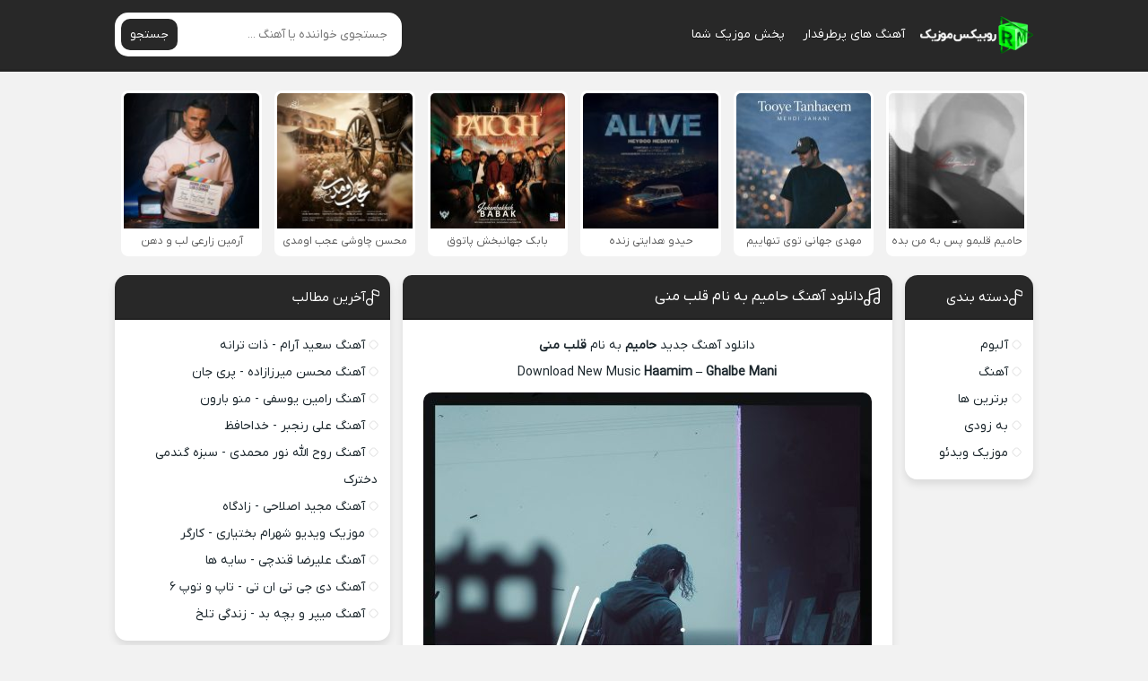

--- FILE ---
content_type: text/html; charset=UTF-8
request_url: https://rubixmusic.ir/%D8%A2%D9%87%D9%86%DA%AF-%D8%AD%D8%A7%D9%85%DB%8C%D9%85-%D9%82%D9%84%D8%A8-%D9%85%D9%86%DB%8C/
body_size: 13875
content:
<!DOCTYPE html><html dir="rtl" lang="fa-IR"><head><meta charset="UTF-8"><meta name="viewport" content="width=device-width, initial-scale=1"><title>دانلود آهنگ جدید حامیم قلب منی با لینک مستقیم و کیفیت عالی</title><meta name='robots' content='index, follow, max-image-preview:large, max-snippet:-1, max-video-preview:-1' /><meta name="description" content="دانلود آهنگ جدید حامیم قلب منی , اهنگ قلب منی حامیم + تکست و متن آهنگ حامیم قلب منی , Music Haamim Ghalbe Mani" /><link rel="canonical" href="https://rubixmusic.ir/آهنگ-حامیم-قلب-منی/" /><meta property="og:locale" content="fa_IR" /><meta property="og:type" content="article" /><meta property="og:title" content="دانلود آهنگ جدید حامیم قلب منی با لینک مستقیم و کیفیت عالی" /><meta property="og:description" content="دانلود آهنگ جدید حامیم قلب منی , اهنگ قلب منی حامیم + تکست و متن آهنگ حامیم قلب منی , Music Haamim Ghalbe Mani" /><meta property="og:url" content="https://rubixmusic.ir/آهنگ-حامیم-قلب-منی/" /><meta property="og:site_name" content="روبیکس موزیک" /><meta property="article:published_time" content="2023-03-15T09:11:27+00:00" /><meta property="og:image" content="https://rubixmusic.ir/wp-content/uploads/2023/03/haamim-ghalbe-mani-500x500.jpg" /><meta name="author" content="مدیر سایت" /><meta name="twitter:card" content="summary_large_image" /><meta name="twitter:label1" content="نوشته‌شده بدست" /><meta name="twitter:data1" content="مدیر سایت" /> <script type="application/ld+json" class="yoast-schema-graph">{"@context":"https://schema.org","@graph":[{"@type":"Article","@id":"https://rubixmusic.ir/%d8%a2%d9%87%d9%86%da%af-%d8%ad%d8%a7%d9%85%db%8c%d9%85-%d9%82%d9%84%d8%a8-%d9%85%d9%86%db%8c/#article","isPartOf":{"@id":"https://rubixmusic.ir/%d8%a2%d9%87%d9%86%da%af-%d8%ad%d8%a7%d9%85%db%8c%d9%85-%d9%82%d9%84%d8%a8-%d9%85%d9%86%db%8c/"},"author":{"name":"مدیر سایت","@id":"https://rubixmusic.ir/#/schema/person/8cfd5766791bfed4062460b60e0899a5"},"headline":"دانلود آهنگ حامیم به نام قلب منی","datePublished":"2023-03-15T09:11:27+00:00","mainEntityOfPage":{"@id":"https://rubixmusic.ir/%d8%a2%d9%87%d9%86%da%af-%d8%ad%d8%a7%d9%85%db%8c%d9%85-%d9%82%d9%84%d8%a8-%d9%85%d9%86%db%8c/"},"wordCount":7,"commentCount":0,"publisher":{"@id":"https://rubixmusic.ir/#organization"},"image":{"@id":"https://rubixmusic.ir/%d8%a2%d9%87%d9%86%da%af-%d8%ad%d8%a7%d9%85%db%8c%d9%85-%d9%82%d9%84%d8%a8-%d9%85%d9%86%db%8c/#primaryimage"},"thumbnailUrl":"https://rubixmusic.ir/wp-content/uploads/2023/03/haamim-ghalbe-mani.jpg","keywords":["Ghalbe Mani","Haamim","حامیم","قلب منی"],"articleSection":["آهنگ جدید"],"inLanguage":"fa-IR","potentialAction":[{"@type":"CommentAction","name":"Comment","target":["https://rubixmusic.ir/%d8%a2%d9%87%d9%86%da%af-%d8%ad%d8%a7%d9%85%db%8c%d9%85-%d9%82%d9%84%d8%a8-%d9%85%d9%86%db%8c/#respond"]}]},{"@type":"WebPage","@id":"https://rubixmusic.ir/%d8%a2%d9%87%d9%86%da%af-%d8%ad%d8%a7%d9%85%db%8c%d9%85-%d9%82%d9%84%d8%a8-%d9%85%d9%86%db%8c/","url":"https://rubixmusic.ir/%d8%a2%d9%87%d9%86%da%af-%d8%ad%d8%a7%d9%85%db%8c%d9%85-%d9%82%d9%84%d8%a8-%d9%85%d9%86%db%8c/","name":"دانلود آهنگ جدید حامیم قلب منی با لینک مستقیم و کیفیت عالی","isPartOf":{"@id":"https://rubixmusic.ir/#website"},"primaryImageOfPage":{"@id":"https://rubixmusic.ir/%d8%a2%d9%87%d9%86%da%af-%d8%ad%d8%a7%d9%85%db%8c%d9%85-%d9%82%d9%84%d8%a8-%d9%85%d9%86%db%8c/#primaryimage"},"image":{"@id":"https://rubixmusic.ir/%d8%a2%d9%87%d9%86%da%af-%d8%ad%d8%a7%d9%85%db%8c%d9%85-%d9%82%d9%84%d8%a8-%d9%85%d9%86%db%8c/#primaryimage"},"thumbnailUrl":"https://rubixmusic.ir/wp-content/uploads/2023/03/haamim-ghalbe-mani.jpg","datePublished":"2023-03-15T09:11:27+00:00","description":"دانلود آهنگ جدید حامیم قلب منی , اهنگ قلب منی حامیم + تکست و متن آهنگ حامیم قلب منی , Music Haamim Ghalbe Mani","breadcrumb":{"@id":"https://rubixmusic.ir/%d8%a2%d9%87%d9%86%da%af-%d8%ad%d8%a7%d9%85%db%8c%d9%85-%d9%82%d9%84%d8%a8-%d9%85%d9%86%db%8c/#breadcrumb"},"inLanguage":"fa-IR","potentialAction":[{"@type":"ReadAction","target":["https://rubixmusic.ir/%d8%a2%d9%87%d9%86%da%af-%d8%ad%d8%a7%d9%85%db%8c%d9%85-%d9%82%d9%84%d8%a8-%d9%85%d9%86%db%8c/"]}]},{"@type":"ImageObject","inLanguage":"fa-IR","@id":"https://rubixmusic.ir/%d8%a2%d9%87%d9%86%da%af-%d8%ad%d8%a7%d9%85%db%8c%d9%85-%d9%82%d9%84%d8%a8-%d9%85%d9%86%db%8c/#primaryimage","url":"https://rubixmusic.ir/wp-content/uploads/2023/03/haamim-ghalbe-mani.jpg","contentUrl":"https://rubixmusic.ir/wp-content/uploads/2023/03/haamim-ghalbe-mani.jpg","width":1278,"height":1278},{"@type":"BreadcrumbList","@id":"https://rubixmusic.ir/%d8%a2%d9%87%d9%86%da%af-%d8%ad%d8%a7%d9%85%db%8c%d9%85-%d9%82%d9%84%d8%a8-%d9%85%d9%86%db%8c/#breadcrumb","itemListElement":[{"@type":"ListItem","position":1,"name":"روبیکس موزیک","item":"https://rubixmusic.ir/"},{"@type":"ListItem","position":2,"name":"Ghalbe Mani","item":"https://rubixmusic.ir/tag/Ghalbe-Mani/"},{"@type":"ListItem","position":3,"name":"دانلود آهنگ حامیم به نام قلب منی"}]},{"@type":"WebSite","@id":"https://rubixmusic.ir/#website","url":"https://rubixmusic.ir/","name":"روبیکس موزیک","description":"دانلود آهنگ جدید","publisher":{"@id":"https://rubixmusic.ir/#organization"},"potentialAction":[{"@type":"SearchAction","target":{"@type":"EntryPoint","urlTemplate":"https://rubixmusic.ir/?s={search_term_string}"},"query-input":{"@type":"PropertyValueSpecification","valueRequired":true,"valueName":"search_term_string"}}],"inLanguage":"fa-IR"},{"@type":"Organization","@id":"https://rubixmusic.ir/#organization","name":"RubixMusic","url":"https://rubixmusic.ir/","logo":{"@type":"ImageObject","inLanguage":"fa-IR","@id":"https://rubixmusic.ir/#/schema/logo/image/","url":"https://rubixmusic.ir/wp-content/uploads/2020/12/File-Final-Rubix.png","contentUrl":"https://rubixmusic.ir/wp-content/uploads/2020/12/File-Final-Rubix.png","width":250,"height":250,"caption":"RubixMusic"},"image":{"@id":"https://rubixmusic.ir/#/schema/logo/image/"}},{"@type":"Person","@id":"https://rubixmusic.ir/#/schema/person/8cfd5766791bfed4062460b60e0899a5","name":"مدیر سایت","image":{"@type":"ImageObject","inLanguage":"fa-IR","@id":"https://rubixmusic.ir/#/schema/person/image/","url":"https://secure.gravatar.com/avatar/56ecdf8f893583639be742f334e3c0ba8fdf693f1af910e5524056fb3e3c79ca?s=96&d=mm&r=g","contentUrl":"https://secure.gravatar.com/avatar/56ecdf8f893583639be742f334e3c0ba8fdf693f1af910e5524056fb3e3c79ca?s=96&d=mm&r=g","caption":"مدیر سایت"},"url":"https://rubixmusic.ir/author/admin1377130/"}]}</script> <link data-optimized="2" rel="stylesheet" href="https://rubixmusic.ir/wp-content/litespeed/css/4669892465caf75edb6f59e5e8eb8f63.css?ver=c0e89" /><link rel="preload" as="font" href="https://rubixmusic.ir/wp-content/themes/Rubixeet/assets/fonts/iranyekan.woff2" crossorigin><link rel="icon" type="image/png" href=" https://rubixmusic.ir/wp-content/themes/Rubixeet/assets/image/favicon.png"><meta name="theme-color" content="#282828"></head><body data-rsssl=1><header class="header"><div class="width flex"><nav class="flex"><a class="textlogo" href="https://rubixmusic.ir" title="روبیکس موزیک" rel="home"><span>روبیکس موزیک</span></a><ul class="flex"><li><a href="https://rubixmusic.ir/category/features/">آهنگ های پرطرفدار</a></li><li><a href="https://rubixmusic.ir/music-publish/">پخش موزیک شما</a></li></ul></nav><form class="search flex" method="get" action="https://rubixmusic.ir">
<input name="s" value="" placeholder="جستجوی خواننده یا آهنگ ..." type="text" required="required" oninvalid="this.setCustomValidity('لطفا متنی برای جستجو انتخاب کنيد')" oninput="setCustomValidity('')">
<button>جستجو</button></form></div></header><div class="specials width spclm"><ul class="flex"><li><a href="https://rubixmusic.ir/%d8%a2%d9%87%d9%86%da%af-%d8%ad%d8%a7%d9%85%db%8c%d9%85-%d9%82%d9%84%d8%a8%d9%85%d9%88-%d9%be%d8%b3-%d8%a8%d9%87-%d9%85%d9%86-%d8%a8%d8%af%d9%87/" title="دانلود آهنگ حامیم به نام قلبمو پس به من بده">
<img data-lazyloaded="1" src="[data-uri]" width="150" height="150" data-src="https://rubixmusic.ir/wp-content/uploads/2025/12/haamim-ghalbamo-pas-be-man-bede-150x150.jpg" alt="دانلود آهنگ حامیم به نام قلبمو پس به من بده" title="دانلود آهنگ حامیم به نام قلبمو پس به من بده"/><noscript><img width="150" height="150" src="https://rubixmusic.ir/wp-content/uploads/2025/12/haamim-ghalbamo-pas-be-man-bede-150x150.jpg" alt="دانلود آهنگ حامیم به نام قلبمو پس به من بده" title="دانلود آهنگ حامیم به نام قلبمو پس به من بده"/></noscript>
<span>حامیم قلبمو پس به من بده</span>
</a></li><li><a href="https://rubixmusic.ir/%d8%a2%d9%87%d9%86%da%af-%d9%85%d9%87%d8%af%db%8c-%d8%ac%d9%87%d8%a7%d9%86%db%8c-%d8%aa%d9%88%db%8c-%d8%aa%d9%86%d9%87%d8%a7%db%8c%db%8c%d9%85/" title="دانلود آهنگ مهدی جهانی به نام توی تنهاییم">
<img data-lazyloaded="1" src="[data-uri]" width="150" height="150" data-src="https://rubixmusic.ir/wp-content/uploads/2025/12/mehdi-jahani-tooye-tanhaeem-150x150.jpg" alt="دانلود آهنگ مهدی جهانی به نام توی تنهاییم" title="دانلود آهنگ مهدی جهانی به نام توی تنهاییم"/><noscript><img width="150" height="150" src="https://rubixmusic.ir/wp-content/uploads/2025/12/mehdi-jahani-tooye-tanhaeem-150x150.jpg" alt="دانلود آهنگ مهدی جهانی به نام توی تنهاییم" title="دانلود آهنگ مهدی جهانی به نام توی تنهاییم"/></noscript>
<span>مهدی جهانی توی تنهاییم</span>
</a></li><li><a href="https://rubixmusic.ir/%d8%a2%d9%87%d9%86%da%af-%d8%ad%db%8c%d8%af%d9%88-%d9%87%d8%af%d8%a7%db%8c%d8%aa%db%8c-%d8%b2%d9%86%d8%af%d9%87/" title="دانلود آهنگ حیدو هدایتی به نام زنده">
<img data-lazyloaded="1" src="[data-uri]" width="150" height="150" data-src="https://rubixmusic.ir/wp-content/uploads/2025/12/heydoo-hedayati-alive-150x150.jpg" alt="دانلود آهنگ حیدو هدایتی به نام زنده" title="دانلود آهنگ حیدو هدایتی به نام زنده"/><noscript><img width="150" height="150" src="https://rubixmusic.ir/wp-content/uploads/2025/12/heydoo-hedayati-alive-150x150.jpg" alt="دانلود آهنگ حیدو هدایتی به نام زنده" title="دانلود آهنگ حیدو هدایتی به نام زنده"/></noscript>
<span>حیدو هدایتی زنده</span>
</a></li><li><a href="https://rubixmusic.ir/%d8%a2%d9%87%d9%86%da%af-%d8%a8%d8%a7%d8%a8%da%a9-%d8%ac%d9%87%d8%a7%d9%86%d8%a8%d8%ae%d8%b4-%d9%be%d8%a7%d8%aa%d9%88%d9%82/" title="دانلود آهنگ بابک جهانبخش به نام پاتوق">
<img data-lazyloaded="1" src="[data-uri]" width="150" height="150" data-src="https://rubixmusic.ir/wp-content/uploads/2025/12/babak-jahanbakhsh-patogh-150x150.jpg" alt="دانلود آهنگ بابک جهانبخش به نام پاتوق" title="دانلود آهنگ بابک جهانبخش به نام پاتوق"/><noscript><img width="150" height="150" src="https://rubixmusic.ir/wp-content/uploads/2025/12/babak-jahanbakhsh-patogh-150x150.jpg" alt="دانلود آهنگ بابک جهانبخش به نام پاتوق" title="دانلود آهنگ بابک جهانبخش به نام پاتوق"/></noscript>
<span>بابک جهانبخش پاتوق</span>
</a></li><li><a href="https://rubixmusic.ir/%d8%a2%d9%87%d9%86%da%af-%d9%85%d8%ad%d8%b3%d9%86-%da%86%d8%a7%d9%88%d8%b4%db%8c-%d8%b9%d8%ac%d8%a8-%d8%a7%d9%88%d9%85%d8%af%db%8c/" title="دانلود آهنگ محسن چاوشی به نام عجب اومدی">
<img data-lazyloaded="1" src="[data-uri]" width="150" height="150" data-src="https://rubixmusic.ir/wp-content/uploads/2025/12/mohsen-chavoshi-ajab-oumadi-150x150.jpg" alt="دانلود آهنگ محسن چاوشی به نام عجب اومدی" title="دانلود آهنگ محسن چاوشی به نام عجب اومدی"/><noscript><img width="150" height="150" src="https://rubixmusic.ir/wp-content/uploads/2025/12/mohsen-chavoshi-ajab-oumadi-150x150.jpg" alt="دانلود آهنگ محسن چاوشی به نام عجب اومدی" title="دانلود آهنگ محسن چاوشی به نام عجب اومدی"/></noscript>
<span>محسن چاوشی عجب اومدی</span>
</a></li><li><a href="https://rubixmusic.ir/%d8%a2%d9%87%d9%86%da%af-%d8%a2%d8%b1%d9%85%db%8c%d9%86-%d8%b2%d8%a7%d8%b1%d8%b9%db%8c-%d9%84%d8%a8-%d9%88-%d8%af%d9%87%d9%86/" title="دانلود آهنگ آرمین زارعی به نام لب و دهن">
<img data-lazyloaded="1" src="[data-uri]" width="150" height="150" data-src="https://rubixmusic.ir/wp-content/uploads/2025/12/armin-zarei-lab-o-dahan-150x150.jpg" alt="دانلود آهنگ آرمین زارعی به نام لب و دهن" title="دانلود آهنگ آرمین زارعی به نام لب و دهن"/><noscript><img width="150" height="150" src="https://rubixmusic.ir/wp-content/uploads/2025/12/armin-zarei-lab-o-dahan-150x150.jpg" alt="دانلود آهنگ آرمین زارعی به نام لب و دهن" title="دانلود آهنگ آرمین زارعی به نام لب و دهن"/></noscript>
<span>آرمین زارعی لب و دهن</span>
</a></li></ul></div><div class="width flex2"><div class="mright flex"><div class="mcenter"><article class="posts"><header><h1><a title="دانلود آهنگ حامیم به نام قلب منی" rel="bookmark" href="https://rubixmusic.ir/%d8%a2%d9%87%d9%86%da%af-%d8%ad%d8%a7%d9%85%db%8c%d9%85-%d9%82%d9%84%d8%a8-%d9%85%d9%86%db%8c/">دانلود آهنگ حامیم به نام قلب منی</a></h1></header><div class="the_content"><p style="text-align: center"><a title="دانلود آهنگ جدید - روبیکس موزیک" href="https://rubixmusic.ir">دانلود آهنگ جدید</a> <a title="حامیم" href="https://rubixmusic.ir/tag/حامیم/"><strong>حامیم</strong></a> به نام <strong>قلب منی</strong></p><p style="text-align: center">Download New Music <strong>Haamim</strong> &#8211; <strong>Ghalbe Mani</strong></p><p style="text-align: center"><img data-lazyloaded="1" src="[data-uri]" fetchpriority="high" decoding="async" class="aligncenter" data-src="https://rubixmusic.ir/wp-content/uploads/2023/03/haamim-ghalbe-mani-500x500.jpg" title="دانلود آهنگ جدید حامیم قلب منی" alt="دانلود آهنگ جدید حامیم قلب منی" width="500" height="500" /><noscript><img fetchpriority="high" decoding="async" class="aligncenter" src="https://rubixmusic.ir/wp-content/uploads/2023/03/haamim-ghalbe-mani-500x500.jpg" title="دانلود آهنگ جدید حامیم قلب منی" alt="دانلود آهنگ جدید حامیم قلب منی" width="500" height="500" /></noscript></p><p><span id="more-78359"></span></p><h2 style="text-align: center"><a title="دانلود آهنگ جدید حامیم قلب منی" href="https://rubixmusic.ir/آهنگ-حامیم-قلب-منی/">دانلود آهنگ جدید حامیم قلب منی</a></h2></div><div class="boxdownload"><h3 class="lyrics" style="text-align: center;">متن آهنگ حامیم قلب منی</h3><p style="text-align: center;margin: 0 0 .5em;line-height: 2;">───├ ● ♬♩♫♪♬ ● ┤───<br />
یجوری بندِ من دلم به تو<br />
که هر چی ام الان بگم به تو...<br />
یه گوشه از تمومه حسمو<br />
نمیشه توی حرف بدم به تو...<br />
چجوری از دلم بگم به تو<br />
بگم میتونه چی شه بعدِ تو...<br />
بگم چقد دلم شکسته<br />
خسته میشه بعدِ تو؟...<br />
تمومه زندگیم برای تو<br />
تمومه قلبِ من فدای تو...<br />
هوام شدی دوام شدی<br />
من چی بشم برای تو...<br />
ماه بشم تو شبای تو<br />
راه برم تو هوای تو...<br />
شاهِ توی قصه بشم<br />
برای تو یی که…...<br />
قلبِ منی<br />
همه هم و غمِ منی...<br />
شونه ی تو خونمه<br />
تنها نقطه ی امنِ منی...<br />
قلبِ منی<br />
یعنی میمیرم تو که باهام قهری یعنی...<br />
جونمو میدم تو باهام حرف بزنی<br />
حرف بزنی حرف بزنی...<br />
یجوری بندِ من دلم به تو<br />
که هر چی ام الان بگم به تو...<br />
یه گوشه از تمومه حسمو<br />
نمیشه توی حرف بدم به تو...<br />
چجوری از دلم بگم به تو<br />
بگم میتونه چی شه بعدِ تو...<br />
بگم چقد دلم شکسته<br />
خسته میشه بعدِ تو؟...<br />
دلیلِ زنده بودنم شدی<br />
رفیقِ خنده و غمم شدی...<br />
هوام شدی دوام شدی<br />
من چی شدم برای تو...<br />
ماه شدم تو شبای تو<br />
راه رفتم تو هوای تو...<br />
شاهِ توی قصه شدم<br />
برای تو یی که…...<br />
قلبِ منی<br />
همه هم و غمِ منی...<br />
شونه ی تو خونمه<br />
تنها نقطه ی امنِ منی...<br />
قلبِ منی<br />
یعنی میمیرم تو که باهام قهری یعنی...<br />
جونمو میدم تو باهام حرف بزنی<br />
حرف بزنی حرف بزنی...<br />
───├ ● ♬♩♫♪♬ ● ┤───</p>
<span class="player">پخش آنلاین موزیک قلب منی حامیم</span><audio preload="none" src="https://dl.rubixmusic.ir/Music/1401/12/24/Haamim%20-%20Ghalbe%20Mani%20[128].mp3" controls="controls">مرورگر شما از Player ساپورت نمی کند.</audio><a rel="nofollow" title="دانلود آهنگ با کیفیت عالی 320" href="https://dl.rubixmusic.ir/Music/1401/12/24/Haamim%20-%20Ghalbe%20Mani.mp3">دانلود آهنگ با کیفیت عالی 320</a><a rel="nofollow" title="دانلود آهنگ با کیفیت خوب 128" href="https://dl.rubixmusic.ir/Music/1401/12/24/Haamim%20-%20Ghalbe%20Mani%20[128].mp3">دانلود آهنگ با کیفیت خوب 128</a></div><div class='singers'><h3><a title="دانلود تمامی آهنگ های حامیم" href="https://rubixmusic.ir/tag/حامیم/">دانلود تمامی آهنگ های حامیم</a></h3></div><footer class="flex"><p style="text-align: center;margin:font-size:13px"><a title="روبیکس موزیک | RubixMusic" href="https://rubixmusic.ir">روبیکس موزیک</a> • <a title="دانلود آهنگ های حامیم" href="https://rubixmusic.ir/tag/حامیم/">حامیم</a> • دانلود آهنگ حامیم به نام قلب منی</p><div class="social scils flex"><h3>اشتراک گذاری در شبکه های اجتماعی</h3><a class="tlg" rel="nofollow" target="_blank" href="tg://msg_url?url=https://rubixmusic.ir/%d8%a2%d9%87%d9%86%da%af-%d8%ad%d8%a7%d9%85%db%8c%d9%85-%d9%82%d9%84%d8%a8-%d9%85%d9%86%db%8c/"><svg width="18" height="18"><use xlink:href="#telegram"/></svg> تلگرام</a><a class="whts" rel="nofollow" target="_blank" href="whatsapp://send?text=https://rubixmusic.ir/%d8%a2%d9%87%d9%86%da%af-%d8%ad%d8%a7%d9%85%db%8c%d9%85-%d9%82%d9%84%d8%a8-%d9%85%d9%86%db%8c/"><svg width="18" height="18"><use xlink:href="#whatsup"/></svg> واتساپ</a><a class="twt" rel="nofollow" target="_blank" href="https://twitter.com/home?status=https://rubixmusic.ir/%d8%a2%d9%87%d9%86%da%af-%d8%ad%d8%a7%d9%85%db%8c%d9%85-%d9%82%d9%84%d8%a8-%d9%85%d9%86%db%8c/"><svg width="16" height="16"><use xlink:href="#x"/></svg> ایکس</a><a class="fbc" rel="nofollow" target="_blank" href="https://www.facebook.com/sharer/sharer.php?u=https://rubixmusic.ir/%d8%a2%d9%87%d9%86%da%af-%d8%ad%d8%a7%d9%85%db%8c%d9%85-%d9%82%d9%84%d8%a8-%d9%85%d9%86%db%8c/"><svg width="18" height="18"><use xlink:href="#facebook"/></svg> فیسوک</a></div><div class="shortlink"><h3>لینک کوتاه مطلب</h3><textarea onclick="javascript:this.select();" readonly="readonly">https://rubixmusic.ir/?p=78359</textarea></div><ul class="flex"><li class="cat">آهنگ جدید</li><li class="time">24 اسفند 1401</li><li class="cmmnts">0 نظر</li></ul></footer></article><div class="sbox"><header><h4>سایر آهنگ های حامیم</h4></header><div class="specials spcls"><ul class="flex"><li><a href="https://rubixmusic.ir/%d8%a2%d9%87%d9%86%da%af-%d8%ad%d8%a7%d9%85%db%8c%d9%85-%d9%82%d9%84%d8%a8%d9%85%d9%88-%d9%be%d8%b3-%d8%a8%d9%87-%d9%85%d9%86-%d8%a8%d8%af%d9%87/" title="دانلود آهنگ حامیم به نام قلبمو پس به من بده">
<img data-lazyloaded="1" src="[data-uri]" width="150" height="150" data-src="https://rubixmusic.ir/wp-content/uploads/2025/12/haamim-ghalbamo-pas-be-man-bede-150x150.jpg" alt="دانلود آهنگ حامیم به نام قلبمو پس به من بده" title="دانلود آهنگ حامیم به نام قلبمو پس به من بده"/><noscript><img width="150" height="150" src="https://rubixmusic.ir/wp-content/uploads/2025/12/haamim-ghalbamo-pas-be-man-bede-150x150.jpg" alt="دانلود آهنگ حامیم به نام قلبمو پس به من بده" title="دانلود آهنگ حامیم به نام قلبمو پس به من بده"/></noscript>
<span>قلبمو پس به من بده</span>
</a></li><li><a href="https://rubixmusic.ir/%d8%a2%d9%87%d9%86%da%af-%d8%ad%d8%a7%d9%85%db%8c%d9%85-%d8%aa%d9%82%d8%b5%db%8c%d8%b1-%d8%aa%d9%88%d8%b9%d9%87/" title="دانلود آهنگ حامیم به نام تقصیر توعه">
<img data-lazyloaded="1" src="[data-uri]" width="150" height="150" data-src="https://rubixmusic.ir/wp-content/uploads/2025/10/haamim-taghsire-toe-150x150.jpg" alt="دانلود آهنگ حامیم به نام تقصیر توعه" title="دانلود آهنگ حامیم به نام تقصیر توعه"/><noscript><img width="150" height="150" src="https://rubixmusic.ir/wp-content/uploads/2025/10/haamim-taghsire-toe-150x150.jpg" alt="دانلود آهنگ حامیم به نام تقصیر توعه" title="دانلود آهنگ حامیم به نام تقصیر توعه"/></noscript>
<span>تقصیر توعه</span>
</a></li><li><a href="https://rubixmusic.ir/%d8%a2%d9%87%d9%86%da%af-%d8%ad%d8%a7%d9%85%db%8c%d9%85-%d8%b9%d8%b4%d9%82%d8%b4%d9%88-%d8%af%d8%a7%d8%b1%db%8c/" title="دانلود آهنگ حامیم به نام عشقشو داری">
<img data-lazyloaded="1" src="[data-uri]" width="150" height="150" data-src="https://rubixmusic.ir/wp-content/uploads/2025/09/haamim-eshghesho-dari-150x150.jpg" alt="دانلود آهنگ حامیم به نام عشقشو داری" title="دانلود آهنگ حامیم به نام عشقشو داری"/><noscript><img width="150" height="150" src="https://rubixmusic.ir/wp-content/uploads/2025/09/haamim-eshghesho-dari-150x150.jpg" alt="دانلود آهنگ حامیم به نام عشقشو داری" title="دانلود آهنگ حامیم به نام عشقشو داری"/></noscript>
<span>عشقشو داری</span>
</a></li><li><a href="https://rubixmusic.ir/%d8%a2%d9%87%d9%86%da%af-%d8%ad%d8%a7%d9%85%db%8c%d9%85-%d9%87%d9%86%d9%88%d8%b2%d9%85/" title="دانلود آهنگ حامیم به نام هنوزم">
<img data-lazyloaded="1" src="[data-uri]" width="150" height="150" data-src="https://rubixmusic.ir/wp-content/uploads/2025/05/haamim-hanoozam-150x150.jpg" alt="دانلود آهنگ حامیم به نام هنوزم" title="دانلود آهنگ حامیم به نام هنوزم"/><noscript><img width="150" height="150" src="https://rubixmusic.ir/wp-content/uploads/2025/05/haamim-hanoozam-150x150.jpg" alt="دانلود آهنگ حامیم به نام هنوزم" title="دانلود آهنگ حامیم به نام هنوزم"/></noscript>
<span>هنوزم</span>
</a></li><li><a href="https://rubixmusic.ir/%d8%a2%d9%87%d9%86%da%af-%d8%ad%d8%a7%d9%85%db%8c%d9%85-%d8%a8%d8%a7-%d8%aa%d9%88-%d8%a7%db%8c%d9%86%d9%85/" title="دانلود آهنگ حامیم به نام با تو اینم">
<img data-lazyloaded="1" src="[data-uri]" width="150" height="150" data-src="https://rubixmusic.ir/wp-content/uploads/2025/03/haamim-ba-to-inam-150x150.jpg" alt="دانلود آهنگ حامیم به نام با تو اینم" title="دانلود آهنگ حامیم به نام با تو اینم"/><noscript><img width="150" height="150" src="https://rubixmusic.ir/wp-content/uploads/2025/03/haamim-ba-to-inam-150x150.jpg" alt="دانلود آهنگ حامیم به نام با تو اینم" title="دانلود آهنگ حامیم به نام با تو اینم"/></noscript>
<span>با تو اینم</span>
</a></li><li><a href="https://rubixmusic.ir/%d8%a2%d9%87%d9%86%da%af-%d8%ad%d8%a7%d9%85%db%8c%d9%85-%d9%85%d9%86/" title="دانلود آهنگ حامیم به نام من">
<img data-lazyloaded="1" src="[data-uri]" width="150" height="150" data-src="https://rubixmusic.ir/wp-content/uploads/2025/02/haamim-man-150x150.jpg" alt="دانلود آهنگ حامیم به نام من" title="دانلود آهنگ حامیم به نام من"/><noscript><img width="150" height="150" src="https://rubixmusic.ir/wp-content/uploads/2025/02/haamim-man-150x150.jpg" alt="دانلود آهنگ حامیم به نام من" title="دانلود آهنگ حامیم به نام من"/></noscript>
<span>من</span>
</a></li><li><a href="https://rubixmusic.ir/%d8%a2%d9%87%d9%86%da%af-%d8%ad%d8%a7%d9%85%db%8c%d9%85-%d8%a8%d9%84%d8%af%d9%85-%d8%a8%d9%88%d8%af%db%8c/" title="دانلود آهنگ حامیم به نام بلدم بودی">
<img data-lazyloaded="1" src="[data-uri]" width="150" height="150" data-src="https://rubixmusic.ir/wp-content/uploads/2024/12/haamim-baladam-boodi-150x150.jpg" alt="دانلود آهنگ حامیم به نام بلدم بودی" title="دانلود آهنگ حامیم به نام بلدم بودی"/><noscript><img width="150" height="150" src="https://rubixmusic.ir/wp-content/uploads/2024/12/haamim-baladam-boodi-150x150.jpg" alt="دانلود آهنگ حامیم به نام بلدم بودی" title="دانلود آهنگ حامیم به نام بلدم بودی"/></noscript>
<span>بلدم بودی</span>
</a></li><li><a href="https://rubixmusic.ir/%d8%a2%d9%87%d9%86%da%af-%d8%ad%d8%a7%d9%85%db%8c%d9%85-%d9%85%d8%b1%d9%88%d8%b1/" title="دانلود آهنگ حامیم به نام مرور">
<img data-lazyloaded="1" src="[data-uri]" width="150" height="150" data-src="https://rubixmusic.ir/wp-content/uploads/2024/08/haamim-moroor-150x150.jpg" alt="دانلود آهنگ حامیم به نام مرور" title="دانلود آهنگ حامیم به نام مرور"/><noscript><img width="150" height="150" src="https://rubixmusic.ir/wp-content/uploads/2024/08/haamim-moroor-150x150.jpg" alt="دانلود آهنگ حامیم به نام مرور" title="دانلود آهنگ حامیم به نام مرور"/></noscript>
<span>مرور</span>
</a></li></ul></div></div><div class="sbox commentsfrom" id="comment_form"><header><h4>دیدگاه خود را بگذارید</h4></header><form action="https://rubixmusic.ir/wp-comments-post.php" method="post" id="commentform" name="commform" onsubmit="return validateForm()"><div class="holder flex">
<input type="text" name="author" placeholder="نام" id="author" value="" required>
<input type="text" name="email" placeholder="ایمیل" class="mail" id="email" value="" required></div><textarea id="comment" placeholder="پیام شما" name="comment" required></textarea><button type="submit">ثبت نظر</button>
<input type="hidden" name="comment_post_ID" value="78359" />
<input type="hidden" name="comment_parent" id="comment_parent" value="0"><p style="display: none;"><input type="hidden" id="akismet_comment_nonce" name="akismet_comment_nonce" value="9046b4b693" /></p><p style="display: none !important;" class="akismet-fields-container" data-prefix="ak_"><label>&#916;<textarea name="ak_hp_textarea" cols="45" rows="8" maxlength="100"></textarea></label><input type="hidden" id="ak_js_1" name="ak_js" value="218"/></p></form></div><ul class="answer"></ul></div><aside class="sidebar right"><section class="sbox"><header><h4>دسته بندی</h4></header><ul><li class="cat-item cat-item-5"><a href="https://rubixmusic.ir/category/album/">آلبوم</a></li><li class="cat-item cat-item-1"><a href="https://rubixmusic.ir/category/music/">آهنگ</a></li><li class="cat-item cat-item-105935"><a href="https://rubixmusic.ir/category/features/">برترین ها</a></li><li class="cat-item cat-item-81896"><a href="https://rubixmusic.ir/category/coming-soon/">به زودی</a></li><li class="cat-item cat-item-12"><a href="https://rubixmusic.ir/category/music-video/">موزیک ویدئو</a></li></ul></section></aside></div><aside class="sidebar left"><section class="sbox"><header><h4>آخرین مطالب</h4></header><ul><li><a href="https://rubixmusic.ir/%d8%a2%d9%87%d9%86%da%af-%d8%b3%d8%b9%db%8c%d8%af-%d8%a2%d8%b1%d8%a7%d9%85-%d8%b0%d8%a7%d8%aa-%d8%aa%d8%b1%d8%a7%d9%86%d9%87/" title="دانلود آهنگ سعید آرام به نام ذات ترانه">آهنگ سعید آرام - ذات ترانه</a></li><li><a href="https://rubixmusic.ir/%d8%a2%d9%87%d9%86%da%af-%d9%85%d8%ad%d8%b3%d9%86-%d9%85%db%8c%d8%b1%d8%b2%d8%a7%d8%b2%d8%a7%d8%af%d9%87-%d9%be%d8%b1%db%8c-%d8%ac%d8%a7%d9%86/" title="دانلود آهنگ محسن میرزازاده به نام پری جان">آهنگ محسن میرزازاده - پری جان</a></li><li><a href="https://rubixmusic.ir/%d8%a2%d9%87%d9%86%da%af-%d8%b1%d8%a7%d9%85%db%8c%d9%86-%db%8c%d9%88%d8%b3%d9%81%db%8c-%d9%85%d9%86%d9%88-%d8%a8%d8%a7%d8%b1%d9%88%d9%86/" title="دانلود آهنگ رامین یوسفی به نام منو بارون">آهنگ رامین یوسفی - منو بارون</a></li><li><a href="https://rubixmusic.ir/%d8%a2%d9%87%d9%86%da%af-%d8%b9%d9%84%db%8c-%d8%b1%d9%86%d8%ac%d8%a8%d8%b1-%d8%ae%d8%af%d8%a7%d8%ad%d8%a7%d9%81%d8%b8/" title="دانلود آهنگ علی رنجبر به نام خداحافظ">آهنگ علی رنجبر - خداحافظ</a></li><li><a href="https://rubixmusic.ir/%d8%a2%d9%87%d9%86%da%af-%d8%b1%d9%88%d8%ad-%d8%a7%d9%84%d9%84%d9%87-%d9%86%d9%88%d8%b1-%d9%85%d8%ad%d9%85%d8%af%db%8c-%d8%b3%d8%a8%d8%b2%d9%87-%da%af%d9%86%d8%af%d9%85%db%8c-%d8%af%d8%ae%d8%aa%d8%b1/" title="دانلود آهنگ روح الله نور محمدی به نام سبزه گندمی دخترک">آهنگ روح الله نور محمدی - سبزه گندمی دخترک</a></li><li><a href="https://rubixmusic.ir/%d8%a2%d9%87%d9%86%da%af-%d9%85%d8%ac%db%8c%d8%af-%d8%a7%d8%b5%d9%84%d8%a7%d8%ad%db%8c-%d8%b2%d8%a7%d8%af%da%af%d8%a7%d9%87/" title="دانلود آهنگ مجید اصلاحی به نام زادگاه">آهنگ مجید اصلاحی - زادگاه</a></li><li><a href="https://rubixmusic.ir/%d9%85%d9%88%d8%b2%db%8c%da%a9-%d9%88%db%8c%d8%af%db%8c%d9%88-%d8%b4%d9%87%d8%b1%d8%a7%d9%85-%d8%a8%d8%ae%d8%aa%db%8c%d8%a7%d8%b1%db%8c-%da%a9%d8%a7%d8%b1%da%af%d8%b1/" title="دانلود موزیک ویدیو شهرام بختیاری به نام کارگر">موزیک ویدیو شهرام بختیاری - کارگر</a></li><li><a href="https://rubixmusic.ir/%d8%a2%d9%87%d9%86%da%af-%d8%b9%d9%84%db%8c%d8%b1%d8%b6%d8%a7-%d9%82%d9%86%d8%af%da%86%db%8c-%d8%b3%d8%a7%db%8c%d9%87-%d9%87%d8%a7/" title="دانلود آهنگ علیرضا قندچی به نام سایه ها">آهنگ علیرضا قندچی - سایه ها</a></li><li><a href="https://rubixmusic.ir/%d8%a2%d9%87%d9%86%da%af-%d8%af%db%8c-%d8%ac%db%8c-%d8%aa%db%8c-%d8%a7%d9%86-%d8%aa%db%8c-%d8%aa%d8%a7%d9%be-%d9%88-%d8%aa%d9%88%d9%be-%db%b6/" title="دانلود آهنگ دی جی تی ان تی به نام تاپ و توپ ۶">آهنگ دی جی تی ان تی - تاپ و توپ ۶</a></li><li><a href="https://rubixmusic.ir/%d8%a2%d9%87%d9%86%da%af-%d9%85%db%8c%d9%be%d8%b1-%d9%88-%d8%a8%da%86%d9%87-%d8%a8%d8%af-%d8%b2%d9%86%d8%af%da%af%db%8c-%d8%aa%d9%84%d8%ae/" title="دانلود آهنگ میپر و  بچه بد به نام زندگی تلخ">آهنگ میپر و  بچه بد - زندگی تلخ</a></li></ul></section><section class="sbox"><header><h4>آهنگ های برتر ماه</h4></header><ul><li><a href="https://rubixmusic.ir/%d8%a2%d9%87%d9%86%da%af-%d8%ad%db%8c%d8%af%d9%88-%d9%87%d8%af%d8%a7%db%8c%d8%aa%db%8c-%d8%b2%d9%86%d8%af%d9%87/" title="دانلود آهنگ حیدو هدایتی به نام زنده">آهنگ حیدو هدایتی - زنده</a></li><li><a href="https://rubixmusic.ir/%d8%a2%d9%87%d9%86%da%af-%d8%b3%d8%a7%d9%84%d8%a7%d8%b1-%d8%b9%d9%82%db%8c%d9%84%db%8c-%d9%85%d8%a7%d9%87-%d9%85%d9%86/" title="دانلود آهنگ سالار عقیلی به نام ماه من">آهنگ سالار عقیلی - ماه من</a></li><li><a href="https://rubixmusic.ir/%d8%a2%d9%87%d9%86%da%af-%d8%ad%d8%a7%d9%85%db%8c%d9%85-%d9%82%d9%84%d8%a8%d9%85%d9%88-%d9%be%d8%b3-%d8%a8%d9%87-%d9%85%d9%86-%d8%a8%d8%af%d9%87/" title="دانلود آهنگ حامیم به نام قلبمو پس به من بده">آهنگ حامیم - قلبمو پس به من بده</a></li><li><a href="https://rubixmusic.ir/%d8%a2%d9%87%d9%86%da%af-%d9%85%d9%87%d8%af%db%8c-%d8%ac%d9%87%d8%a7%d9%86%db%8c-%d8%aa%d9%88%db%8c-%d8%aa%d9%86%d9%87%d8%a7%db%8c%db%8c%d9%85/" title="دانلود آهنگ مهدی جهانی به نام توی تنهاییم">آهنگ مهدی جهانی - توی تنهاییم</a></li><li><a href="https://rubixmusic.ir/%d8%a2%d9%87%d9%86%da%af-%d8%b1%d9%88%d8%b2%d8%a8%d9%87-%d9%86%d8%b9%d9%85%d8%aa-%d8%a7%d9%84%d9%87%db%8c-%d8%b4%d8%a8-%db%8c%d9%84%d8%af%d8%a7/" title="دانلود آهنگ روزبه نعمت الهی به نام شب یلدا">آهنگ روزبه نعمت الهی - شب یلدا</a></li><li><a href="https://rubixmusic.ir/%d8%a2%d9%87%d9%86%da%af-%d9%81%d8%b1%d8%b2%d8%a7%d8%af-%d9%81%d8%b1%d8%ae-%d9%86%d9%88%d8%b1/" title="دانلود آهنگ فرزاد فرخ به نام نور">آهنگ فرزاد فرخ - نور</a></li><li><a href="https://rubixmusic.ir/%d8%a2%d9%87%d9%86%da%af-%da%a9%d8%b3%d8%b1%db%8c-%d8%b2%d8%a7%d9%87%d8%af%db%8c-%db%8c%d8%a7%d8%af%d8%aa-%d8%a8%d8%a7%d8%b4%d9%87/" title="دانلود آهنگ کسری زاهدی به نام یادت باشه">آهنگ کسری زاهدی - یادت باشه</a></li><li><a href="https://rubixmusic.ir/%d8%a2%d9%87%d9%86%da%af-%d9%85%d8%a7%da%a9%d8%a7%d9%86-%d8%a8%d9%86%d8%af-%d8%b1%d9%88%db%8c%d8%a7%db%8c-%d8%aa%d8%a7%d8%b1%db%8c%da%a9/" title="دانلود آهنگ ماکان بند به نام رویای تاریک">آهنگ ماکان بند - رویای تاریک</a></li><li><a href="https://rubixmusic.ir/%d8%a2%d9%87%d9%86%da%af-%d8%b1%d8%b6%d8%a7-%d8%b4%db%8c%d8%b1%db%8c-%d8%a7%d8%b2-%d9%82%d8%b5%d8%af/" title="دانلود آهنگ رضا شیری به نام از قصد">آهنگ رضا شیری - از قصد</a></li><li><a href="https://rubixmusic.ir/%d8%a2%d9%87%d9%86%da%af-%d8%ad%d8%a7%d9%85%d8%af-%d9%87%d9%85%d8%a7%db%8c%d9%88%d9%86-%d9%81%d8%b1%d8%b4%d8%aa%d9%87/" title="دانلود آهنگ حامد همایون به نام فرشته">آهنگ حامد همایون - فرشته</a></li></ul></section></aside></div><footer class="footer"><div class="copyright"><p>تمامی حقوق مطالب برای "روبیکس موزیک" محفوظ است.</p><p>طراح قالب : <a rel="nofollow" href="https://vebeet.com" target="_blank" title="وبیت">وبیت</a></p><div class="social flex"><a class="fbc" title="فيسبوک" rel="nofollow" target="_blank" href="https://www.facebook.com/myrubixmusic/"><svg width="18" height="18"><use xlink:href="#facebook"/></svg> فيسبوک</a><a class="twt" title="ایکس" rel="nofollow" target="_blank" href="https://x.com/myrubixmusic"><svg width="16" height="16"><use xlink:href="#x"/></svg> ایکس</a><a class="tlg" title="تلگرام" rel="nofollow" href="https://t.me/rubixmusic"><svg width="18" height="18"><use xlink:href="#telegram"/></svg> تلگرام</a><a class="insta" title="اینستاگرام" rel="nofollow" target="_blank" href="https://www.instagram.com/myrubixmusic/"><svg width="18" height="18"><use xlink:href="#instagram"/></svg> اینستاگرام</a><a class="aprt" title="آپارات" rel="nofollow" target="_blank" href="https://www.aparat.com/rubixmusic/"><svg width="18" height="18"><use xlink:href="#aparat"/></svg> آپارات</a></div></div></div></footer><div class="msct_svg"><svg xmlns="http://www.w3.org/2000/svg" xmlns:xlink="http://www.w3.org/1999/xlink" viewBox="0 0 245.09 26.36"><defs><symbol id="instagram" data-name="instagram" viewBox="0 0 26 26"><path d="M13,0C9.47,0,9,0,7.64.08a9.45,9.45,0,0,0-3.15.6,6.34,6.34,0,0,0-2.31,1.5A6.34,6.34,0,0,0,.68,4.49a9.45,9.45,0,0,0-.6,3.15C0,9,0,9.47,0,13s0,4,.08,5.36a9.45,9.45,0,0,0,.6,3.15,6.62,6.62,0,0,0,3.81,3.81,9.45,9.45,0,0,0,3.15.6C9,26,9.47,26,13,26s4,0,5.36-.08a9.45,9.45,0,0,0,3.15-.6,6.62,6.62,0,0,0,3.81-3.81,9.45,9.45,0,0,0,.6-3.15C26,17,26,16.53,26,13s0-4-.08-5.36a9.45,9.45,0,0,0-.6-3.15A6.62,6.62,0,0,0,21.51.68a9.45,9.45,0,0,0-3.15-.6C17,0,16.53,0,13,0Zm0,2.34c3.47,0,3.88,0,5.25.08a7.22,7.22,0,0,1,2.42.45,3.81,3.81,0,0,1,1.49,1,3.81,3.81,0,0,1,1,1.49,7.22,7.22,0,0,1,.45,2.42c.06,1.37.08,1.78.08,5.25s0,3.88-.08,5.25a7.42,7.42,0,0,1-.46,2.42,4.09,4.09,0,0,1-1,1.49,3.93,3.93,0,0,1-1.5,1,7.16,7.16,0,0,1-2.42.45c-1.38.06-1.79.08-5.26.08s-3.89,0-5.27-.08a7.42,7.42,0,0,1-2.42-.46,4.09,4.09,0,0,1-1.49-1,4,4,0,0,1-1-1.5,7.16,7.16,0,0,1-.45-2.42c0-1.36-.07-1.79-.07-5.25s0-3.88.07-5.26A7.16,7.16,0,0,1,2.81,5.3a3.87,3.87,0,0,1,1-1.5,3.74,3.74,0,0,1,1.49-1,7.34,7.34,0,0,1,2.41-.46c1.38-.05,1.78-.06,5.26-.06Zm0,4a6.68,6.68,0,0,0-4.72,11.4,6.69,6.69,0,0,0,4.72,2A6.68,6.68,0,0,0,13,6.32Zm0,11A4.33,4.33,0,1,1,17.33,13,4.33,4.33,0,0,1,13,17.33ZM21.5,6.06A1.61,1.61,0,0,1,21,7.13a1.56,1.56,0,0,1-2.64-1.07A1.53,1.53,0,0,1,18.84,5,1.55,1.55,0,0,1,21,5,1.53,1.53,0,0,1,21.5,6.06Z"/></symbol><symbol id="telegram" data-name="telegram" viewBox="0 0 27.3 26"><path d="M19.89,8.28c.84-1,1.67-3.22-1.82-.48-3.25,2.59-6.54,5.14-9.84,7.65A3.58,3.58,0,0,1,5,15.53C2.93,14.81.48,13.84.48,13.84s-1.66-1.21,1.19-2.5c0,0,12.08-5.71,16.27-7.73,1.6-.8,7-3.38,7-3.38S27.5-.9,27.29,1.84c-.07,1.13-.63,5.08-1.19,9.34-.84,6-1.74,12.65-1.74,12.65S24.22,25.68,23,26a5.25,5.25,0,0,1-3.49-1.45c-.28-.24-5.23-3.86-7-5.64a1.46,1.46,0,0,1-.43-.57,1.54,1.54,0,0,1-.15-.74,1.83,1.83,0,0,1,.18-.73,1.51,1.51,0,0,1,.47-.53Q16.3,12.4,19.89,8.28Z"/></symbol><symbol id="x" data-name="x" viewBox="0 0 28.19 26"><path d="M22.2,0h4.32L17.08,11,28.19,26h-8.7l-6.81-9.09L4.88,26H.56l10.1-11.78L0,0H8.92l6.16,8.31ZM20.68,23.36h2.4L7.62,2.5H5.05Z"/></symbol><symbol id="whatsup" data-name="whatsup" viewBox="0 0 22 22"><path d="M11.2,0A10.76,10.76,0,0,0,.4,10.72,10.65,10.65,0,0,0,2,16.25L0,22l6-1.9a10.82,10.82,0,0,0,16-9.38A10.76,10.76,0,0,0,11.2,0Zm5.37,14.79A2.78,2.78,0,0,1,14.66,16c-.51,0-.52.39-3.28-.81a11.44,11.44,0,0,1-4.56-4.3A5.27,5.27,0,0,1,5.81,8,3,3,0,0,1,6.86,5.79a1.11,1.11,0,0,1,.74-.32h.52c.16,0,.41,0,.61.53s.71,1.92.78,2.06a.51.51,0,0,1,0,.48A1.86,1.86,0,0,1,9.22,9c-.14.16-.3.35-.43.47s-.29.27-.14.55A8.16,8.16,0,0,0,10.11,12a7.44,7.44,0,0,0,2.16,1.44c.28.15.44.13.6,0s.72-.78.92-1,.37-.22.62-.12,1.58.82,1.85,1,.46.23.52.34A2.37,2.37,0,0,1,16.57,14.79Z"/></symbol><symbol id="linkedin" data-name="linkedin" viewBox="0 0 26 26"><g id="Page-1"><g id="Dribbble-Light-Preview"><g id="icons"><path id="linkedin-_161_" data-name="linkedin-[#161]" d="M26,26H20.8V16.9c0-2.49-1.1-3.89-3.08-3.89-2.14,0-3.42,1.45-3.42,3.89V26H9.1V9.1h5.2V11a6.27,6.27,0,0,1,5.31-2.86C23.29,8.14,26,10.38,26,15V26ZM3.17,6.4A3.2,3.2,0,1,1,6.35,3.2,3.19,3.19,0,0,1,3.17,6.4ZM0,26H6.5V9.1H0Z" fill-rule="evenodd"/></g></g></g></symbol><symbol id="facebook" data-name="facebook" viewBox="0 0 12.52 26"><g id="_7935ec95c421cee6d86eb22ecd11b7e3" data-name="7935ec95c421cee6d86eb22ecd11b7e3"><path d="M7.64,6.19V8.56h4.25l-.46,3.78H7.64V26h-5V12.34H0V8.56H2.62V5.7c0-1.42-.11-2.09.49-3.19S5.41,0,8.35,0a23,23,0,0,1,4.17.32l-.63,4A9.19,9.19,0,0,0,9.09,4C8.17,4.21,7.64,4.78,7.64,6.19Z"/></g></symbol><symbol id="eitaa" data-name="eitaa" viewBox="0 0 25.37 26"><g id="Isolation_Mode" data-name="Isolation Mode"><path d="M7.25,0H18.12a7.27,7.27,0,0,1,7.25,7.24v3.5c-3.57,1.61-7.18,9.54-12.44,7.82a4.54,4.54,0,0,0-1.5,2.53,4.51,4.51,0,0,1-3.66-4.57c-3-2.19-.53-6.24,1.87-7.87,5.15-3.48,12.3-.48,8.32,2-2.42,1.52-7.58,2.52-7-1.2a2.67,2.67,0,0,0-.62,4.43c-1.58,1.55-1.27,4.41.42,5.34,1.71-4.43,7.66-3.85,10.06-9.13,1.81-4-.87-8.51-6.23-7.82-4,.53-7.84,3.94-9.74,8S3.16,19.88,7.11,22.65c4.66,3.26,9.61.24,12.61-3.71,1.76-2.32,3.31-4.9,5.65-6.39v6.2A7.27,7.27,0,0,1,18.12,26H7.25A7.27,7.27,0,0,1,0,18.75V7.25A7.27,7.27,0,0,1,7.25,0Z" fill-rule="evenodd"/></g></symbol><symbol id="aparat" data-name="aparat" viewBox="0 0 26 26"><g id="icon--white"><path d="M11.22.77,8.83.14A4,4,0,0,0,3.9,3L3.3,5.25A12.34,12.34,0,0,1,11.22.77Z"/><path d="M.72,15l-.58,2.2A4,4,0,0,0,3,22.1l2.3.61A12.32,12.32,0,0,1,.72,15Z"/><path d="M23,3.9l-2.57-.68a12.32,12.32,0,0,1,4.72,8.26l.7-2.65A4,4,0,0,0,23,3.9Z"/><path d="M14.72,25.21l2.45.65A4,4,0,0,0,22.1,23l.69-2.6A12.33,12.33,0,0,1,14.72,25.21Z"/><path d="M13,1.73A11.27,11.27,0,1,0,24.27,13,11.26,11.26,0,0,0,13,1.73ZM6.62,7.35a3.22,3.22,0,1,1,2.55,3.77A3.21,3.21,0,0,1,6.62,7.35Zm4.68,9.74a3.22,3.22,0,1,1-2.55-3.77A3.23,3.23,0,0,1,11.3,17.09Zm1.37-2.61a1.42,1.42,0,0,1-1.14-1.67,1.43,1.43,0,1,1,2.81.54A1.42,1.42,0,0,1,12.67,14.48Zm6.71,4.17a3.22,3.22,0,1,1-2.55-3.77A3.21,3.21,0,0,1,19.38,18.65Zm-2.13-6A3.22,3.22,0,1,1,21,10.13,3.22,3.22,0,0,1,17.25,12.68Z"/></g></symbol><symbol id="rubika" data-name="rubika" viewBox="0 0 23 26"><path d="M22.88,6.77a1.59,1.59,0,0,0-.12-.27l0,0v0a1.39,1.39,0,0,0-.15-.19,1.75,1.75,0,0,0-.48-.42L17.69,3.3l-.89-.52L12.39.24h0A1.74,1.74,0,0,0,11.8,0l-.3,0-.3,0a1.67,1.67,0,0,0-.58.2L6.2,2.78l-.9.52L.9,5.84a1.79,1.79,0,0,0-.49.42,1.33,1.33,0,0,0-.14.19l0,0c0,.09-.09.18-.13.27A1.9,1.9,0,0,0,0,7.4V18.6a1.9,1.9,0,0,0,.11.63c0,.09.08.18.13.27l0,.05a1.33,1.33,0,0,0,.14.19,1.6,1.6,0,0,0,.49.41L5.3,22.7l.3.17.3.17h0l.3.18,4.4,2.54.05,0a1.78,1.78,0,0,0,.55.18,1.52,1.52,0,0,0,.6,0,1.72,1.72,0,0,0,.54-.18l4.46-2.57.3-.18h0l.3-.17.29-.17,4.41-2.55a1.57,1.57,0,0,0,.48-.41,1.39,1.39,0,0,0,.15-.19v0l0,0a1.59,1.59,0,0,0,.12-.27A1.68,1.68,0,0,0,23,18.6V7.4A1.68,1.68,0,0,0,22.88,6.77ZM17.4,22.18V16.75l4.66,2.69a1.28,1.28,0,0,1-.26.2Zm5-3.58a1.65,1.65,0,0,1,0,.32l-4.67-2.69,4.71-2.71Zm-5.6,3.58-4.55-2.63-.15-.08,4.7-2.72Zm-4.74,3.08a.93.93,0,0,1-.26.1V20l4.7,2.72-4.4,2.54ZM5.6,22.18,1.19,19.64a1.57,1.57,0,0,1-.25-.2l1.78-1L5.6,16.75Zm-5-8.66,4.7,2.71L.64,18.92a1.12,1.12,0,0,1,0-.32Zm5-9.7V9.25L.94,6.56a1.57,1.57,0,0,1,.25-.2ZM11.8.64a1,1,0,0,1,.29.11L16.5,3.3,11.8,6ZM22.1,13l-4.7,2.72V10.28ZM10.75,19.55,6.2,22.18V16.75l4.7,2.72Zm.45-.6L6.5,16.23l-.3-.17V10.28l5,2.89ZM6.5,9.77l4.7-2.72.3-.17.3.17,4.7,2.72-5,2.89Zm4.4-3.24L6.2,9.25V3.82Zm1.2,0,4.7-2.71V9.25ZM10.91.75A1,1,0,0,1,11.2.64V6L6.5,3.3,10.9.76ZM.6,7.4a1.12,1.12,0,0,1,0-.32L5.3,9.77.6,12.48Zm5,2.88v5.44L.9,13ZM11.2,20v5.38a.82.82,0,0,1-.26-.1L6.5,22.7Zm5.6-3.92-.3.17L11.8,19V13.17l5-2.89Zm.6-12.24,4.4,2.54a1.28,1.28,0,0,1,.26.2L17.4,9.25Zm5,3.26a1.65,1.65,0,0,1,0,.32v5.08L17.69,9.77Z"/></symbol></defs></svg></div><script type="speculationrules">{"prefetch":[{"source":"document","where":{"and":[{"href_matches":"/*"},{"not":{"href_matches":["/wp-*.php","/wp-admin/*","/wp-content/uploads/*","/wp-content/*","/wp-content/plugins/*","/wp-content/themes/Rubixeet/*","/*\\?(.+)"]}},{"not":{"selector_matches":"a[rel~=\"nofollow\"]"}},{"not":{"selector_matches":".no-prefetch, .no-prefetch a"}}]},"eagerness":"conservative"}]}</script> <script data-no-optimize="1">window.lazyLoadOptions=Object.assign({},{threshold:300},window.lazyLoadOptions||{});!function(t,e){"object"==typeof exports&&"undefined"!=typeof module?module.exports=e():"function"==typeof define&&define.amd?define(e):(t="undefined"!=typeof globalThis?globalThis:t||self).LazyLoad=e()}(this,function(){"use strict";function e(){return(e=Object.assign||function(t){for(var e=1;e<arguments.length;e++){var n,a=arguments[e];for(n in a)Object.prototype.hasOwnProperty.call(a,n)&&(t[n]=a[n])}return t}).apply(this,arguments)}function o(t){return e({},at,t)}function l(t,e){return t.getAttribute(gt+e)}function c(t){return l(t,vt)}function s(t,e){return function(t,e,n){e=gt+e;null!==n?t.setAttribute(e,n):t.removeAttribute(e)}(t,vt,e)}function i(t){return s(t,null),0}function r(t){return null===c(t)}function u(t){return c(t)===_t}function d(t,e,n,a){t&&(void 0===a?void 0===n?t(e):t(e,n):t(e,n,a))}function f(t,e){et?t.classList.add(e):t.className+=(t.className?" ":"")+e}function _(t,e){et?t.classList.remove(e):t.className=t.className.replace(new RegExp("(^|\\s+)"+e+"(\\s+|$)")," ").replace(/^\s+/,"").replace(/\s+$/,"")}function g(t){return t.llTempImage}function v(t,e){!e||(e=e._observer)&&e.unobserve(t)}function b(t,e){t&&(t.loadingCount+=e)}function p(t,e){t&&(t.toLoadCount=e)}function n(t){for(var e,n=[],a=0;e=t.children[a];a+=1)"SOURCE"===e.tagName&&n.push(e);return n}function h(t,e){(t=t.parentNode)&&"PICTURE"===t.tagName&&n(t).forEach(e)}function a(t,e){n(t).forEach(e)}function m(t){return!!t[lt]}function E(t){return t[lt]}function I(t){return delete t[lt]}function y(e,t){var n;m(e)||(n={},t.forEach(function(t){n[t]=e.getAttribute(t)}),e[lt]=n)}function L(a,t){var o;m(a)&&(o=E(a),t.forEach(function(t){var e,n;e=a,(t=o[n=t])?e.setAttribute(n,t):e.removeAttribute(n)}))}function k(t,e,n){f(t,e.class_loading),s(t,st),n&&(b(n,1),d(e.callback_loading,t,n))}function A(t,e,n){n&&t.setAttribute(e,n)}function O(t,e){A(t,rt,l(t,e.data_sizes)),A(t,it,l(t,e.data_srcset)),A(t,ot,l(t,e.data_src))}function w(t,e,n){var a=l(t,e.data_bg_multi),o=l(t,e.data_bg_multi_hidpi);(a=nt&&o?o:a)&&(t.style.backgroundImage=a,n=n,f(t=t,(e=e).class_applied),s(t,dt),n&&(e.unobserve_completed&&v(t,e),d(e.callback_applied,t,n)))}function x(t,e){!e||0<e.loadingCount||0<e.toLoadCount||d(t.callback_finish,e)}function M(t,e,n){t.addEventListener(e,n),t.llEvLisnrs[e]=n}function N(t){return!!t.llEvLisnrs}function z(t){if(N(t)){var e,n,a=t.llEvLisnrs;for(e in a){var o=a[e];n=e,o=o,t.removeEventListener(n,o)}delete t.llEvLisnrs}}function C(t,e,n){var a;delete t.llTempImage,b(n,-1),(a=n)&&--a.toLoadCount,_(t,e.class_loading),e.unobserve_completed&&v(t,n)}function R(i,r,c){var l=g(i)||i;N(l)||function(t,e,n){N(t)||(t.llEvLisnrs={});var a="VIDEO"===t.tagName?"loadeddata":"load";M(t,a,e),M(t,"error",n)}(l,function(t){var e,n,a,o;n=r,a=c,o=u(e=i),C(e,n,a),f(e,n.class_loaded),s(e,ut),d(n.callback_loaded,e,a),o||x(n,a),z(l)},function(t){var e,n,a,o;n=r,a=c,o=u(e=i),C(e,n,a),f(e,n.class_error),s(e,ft),d(n.callback_error,e,a),o||x(n,a),z(l)})}function T(t,e,n){var a,o,i,r,c;t.llTempImage=document.createElement("IMG"),R(t,e,n),m(c=t)||(c[lt]={backgroundImage:c.style.backgroundImage}),i=n,r=l(a=t,(o=e).data_bg),c=l(a,o.data_bg_hidpi),(r=nt&&c?c:r)&&(a.style.backgroundImage='url("'.concat(r,'")'),g(a).setAttribute(ot,r),k(a,o,i)),w(t,e,n)}function G(t,e,n){var a;R(t,e,n),a=e,e=n,(t=Et[(n=t).tagName])&&(t(n,a),k(n,a,e))}function D(t,e,n){var a;a=t,(-1<It.indexOf(a.tagName)?G:T)(t,e,n)}function S(t,e,n){var a;t.setAttribute("loading","lazy"),R(t,e,n),a=e,(e=Et[(n=t).tagName])&&e(n,a),s(t,_t)}function V(t){t.removeAttribute(ot),t.removeAttribute(it),t.removeAttribute(rt)}function j(t){h(t,function(t){L(t,mt)}),L(t,mt)}function F(t){var e;(e=yt[t.tagName])?e(t):m(e=t)&&(t=E(e),e.style.backgroundImage=t.backgroundImage)}function P(t,e){var n;F(t),n=e,r(e=t)||u(e)||(_(e,n.class_entered),_(e,n.class_exited),_(e,n.class_applied),_(e,n.class_loading),_(e,n.class_loaded),_(e,n.class_error)),i(t),I(t)}function U(t,e,n,a){var o;n.cancel_on_exit&&(c(t)!==st||"IMG"===t.tagName&&(z(t),h(o=t,function(t){V(t)}),V(o),j(t),_(t,n.class_loading),b(a,-1),i(t),d(n.callback_cancel,t,e,a)))}function $(t,e,n,a){var o,i,r=(i=t,0<=bt.indexOf(c(i)));s(t,"entered"),f(t,n.class_entered),_(t,n.class_exited),o=t,i=a,n.unobserve_entered&&v(o,i),d(n.callback_enter,t,e,a),r||D(t,n,a)}function q(t){return t.use_native&&"loading"in HTMLImageElement.prototype}function H(t,o,i){t.forEach(function(t){return(a=t).isIntersecting||0<a.intersectionRatio?$(t.target,t,o,i):(e=t.target,n=t,a=o,t=i,void(r(e)||(f(e,a.class_exited),U(e,n,a,t),d(a.callback_exit,e,n,t))));var e,n,a})}function B(e,n){var t;tt&&!q(e)&&(n._observer=new IntersectionObserver(function(t){H(t,e,n)},{root:(t=e).container===document?null:t.container,rootMargin:t.thresholds||t.threshold+"px"}))}function J(t){return Array.prototype.slice.call(t)}function K(t){return t.container.querySelectorAll(t.elements_selector)}function Q(t){return c(t)===ft}function W(t,e){return e=t||K(e),J(e).filter(r)}function X(e,t){var n;(n=K(e),J(n).filter(Q)).forEach(function(t){_(t,e.class_error),i(t)}),t.update()}function t(t,e){var n,a,t=o(t);this._settings=t,this.loadingCount=0,B(t,this),n=t,a=this,Y&&window.addEventListener("online",function(){X(n,a)}),this.update(e)}var Y="undefined"!=typeof window,Z=Y&&!("onscroll"in window)||"undefined"!=typeof navigator&&/(gle|ing|ro)bot|crawl|spider/i.test(navigator.userAgent),tt=Y&&"IntersectionObserver"in window,et=Y&&"classList"in document.createElement("p"),nt=Y&&1<window.devicePixelRatio,at={elements_selector:".lazy",container:Z||Y?document:null,threshold:300,thresholds:null,data_src:"src",data_srcset:"srcset",data_sizes:"sizes",data_bg:"bg",data_bg_hidpi:"bg-hidpi",data_bg_multi:"bg-multi",data_bg_multi_hidpi:"bg-multi-hidpi",data_poster:"poster",class_applied:"applied",class_loading:"litespeed-loading",class_loaded:"litespeed-loaded",class_error:"error",class_entered:"entered",class_exited:"exited",unobserve_completed:!0,unobserve_entered:!1,cancel_on_exit:!0,callback_enter:null,callback_exit:null,callback_applied:null,callback_loading:null,callback_loaded:null,callback_error:null,callback_finish:null,callback_cancel:null,use_native:!1},ot="src",it="srcset",rt="sizes",ct="poster",lt="llOriginalAttrs",st="loading",ut="loaded",dt="applied",ft="error",_t="native",gt="data-",vt="ll-status",bt=[st,ut,dt,ft],pt=[ot],ht=[ot,ct],mt=[ot,it,rt],Et={IMG:function(t,e){h(t,function(t){y(t,mt),O(t,e)}),y(t,mt),O(t,e)},IFRAME:function(t,e){y(t,pt),A(t,ot,l(t,e.data_src))},VIDEO:function(t,e){a(t,function(t){y(t,pt),A(t,ot,l(t,e.data_src))}),y(t,ht),A(t,ct,l(t,e.data_poster)),A(t,ot,l(t,e.data_src)),t.load()}},It=["IMG","IFRAME","VIDEO"],yt={IMG:j,IFRAME:function(t){L(t,pt)},VIDEO:function(t){a(t,function(t){L(t,pt)}),L(t,ht),t.load()}},Lt=["IMG","IFRAME","VIDEO"];return t.prototype={update:function(t){var e,n,a,o=this._settings,i=W(t,o);{if(p(this,i.length),!Z&&tt)return q(o)?(e=o,n=this,i.forEach(function(t){-1!==Lt.indexOf(t.tagName)&&S(t,e,n)}),void p(n,0)):(t=this._observer,o=i,t.disconnect(),a=t,void o.forEach(function(t){a.observe(t)}));this.loadAll(i)}},destroy:function(){this._observer&&this._observer.disconnect(),K(this._settings).forEach(function(t){I(t)}),delete this._observer,delete this._settings,delete this.loadingCount,delete this.toLoadCount},loadAll:function(t){var e=this,n=this._settings;W(t,n).forEach(function(t){v(t,e),D(t,n,e)})},restoreAll:function(){var e=this._settings;K(e).forEach(function(t){P(t,e)})}},t.load=function(t,e){e=o(e);D(t,e)},t.resetStatus=function(t){i(t)},t}),function(t,e){"use strict";function n(){e.body.classList.add("litespeed_lazyloaded")}function a(){console.log("[LiteSpeed] Start Lazy Load"),o=new LazyLoad(Object.assign({},t.lazyLoadOptions||{},{elements_selector:"[data-lazyloaded]",callback_finish:n})),i=function(){o.update()},t.MutationObserver&&new MutationObserver(i).observe(e.documentElement,{childList:!0,subtree:!0,attributes:!0})}var o,i;t.addEventListener?t.addEventListener("load",a,!1):t.attachEvent("onload",a)}(window,document);</script><script data-no-optimize="1">window.litespeed_ui_events=window.litespeed_ui_events||["mouseover","click","keydown","wheel","touchmove","touchstart"];var urlCreator=window.URL||window.webkitURL;function litespeed_load_delayed_js_force(){console.log("[LiteSpeed] Start Load JS Delayed"),litespeed_ui_events.forEach(e=>{window.removeEventListener(e,litespeed_load_delayed_js_force,{passive:!0})}),document.querySelectorAll("iframe[data-litespeed-src]").forEach(e=>{e.setAttribute("src",e.getAttribute("data-litespeed-src"))}),"loading"==document.readyState?window.addEventListener("DOMContentLoaded",litespeed_load_delayed_js):litespeed_load_delayed_js()}litespeed_ui_events.forEach(e=>{window.addEventListener(e,litespeed_load_delayed_js_force,{passive:!0})});async function litespeed_load_delayed_js(){let t=[];for(var d in document.querySelectorAll('script[type="litespeed/javascript"]').forEach(e=>{t.push(e)}),t)await new Promise(e=>litespeed_load_one(t[d],e));document.dispatchEvent(new Event("DOMContentLiteSpeedLoaded")),window.dispatchEvent(new Event("DOMContentLiteSpeedLoaded"))}function litespeed_load_one(t,e){console.log("[LiteSpeed] Load ",t);var d=document.createElement("script");d.addEventListener("load",e),d.addEventListener("error",e),t.getAttributeNames().forEach(e=>{"type"!=e&&d.setAttribute("data-src"==e?"src":e,t.getAttribute(e))});let a=!(d.type="text/javascript");!d.src&&t.textContent&&(d.src=litespeed_inline2src(t.textContent),a=!0),t.after(d),t.remove(),a&&e()}function litespeed_inline2src(t){try{var d=urlCreator.createObjectURL(new Blob([t.replace(/^(?:<!--)?(.*?)(?:-->)?$/gm,"$1")],{type:"text/javascript"}))}catch(e){d="data:text/javascript;base64,"+btoa(t.replace(/^(?:<!--)?(.*?)(?:-->)?$/gm,"$1"))}return d}</script><script data-optimized="1" type="litespeed/javascript" data-src="https://rubixmusic.ir/wp-content/litespeed/js/7fbaafc5f2564fbcae33fa2fe0070d26.js?ver=c0e89"></script><script defer src="https://static.cloudflareinsights.com/beacon.min.js/vcd15cbe7772f49c399c6a5babf22c1241717689176015" integrity="sha512-ZpsOmlRQV6y907TI0dKBHq9Md29nnaEIPlkf84rnaERnq6zvWvPUqr2ft8M1aS28oN72PdrCzSjY4U6VaAw1EQ==" data-cf-beacon='{"version":"2024.11.0","token":"262b6575015c47acb9e4654903f31f91","r":1,"server_timing":{"name":{"cfCacheStatus":true,"cfEdge":true,"cfExtPri":true,"cfL4":true,"cfOrigin":true,"cfSpeedBrain":true},"location_startswith":null}}' crossorigin="anonymous"></script>
</body></html>
<!-- Page optimized by LiteSpeed Cache @2026-01-20 08:18:46 -->

<!-- Page cached by LiteSpeed Cache 7.7 on 2026-01-20 04:48:46 -->